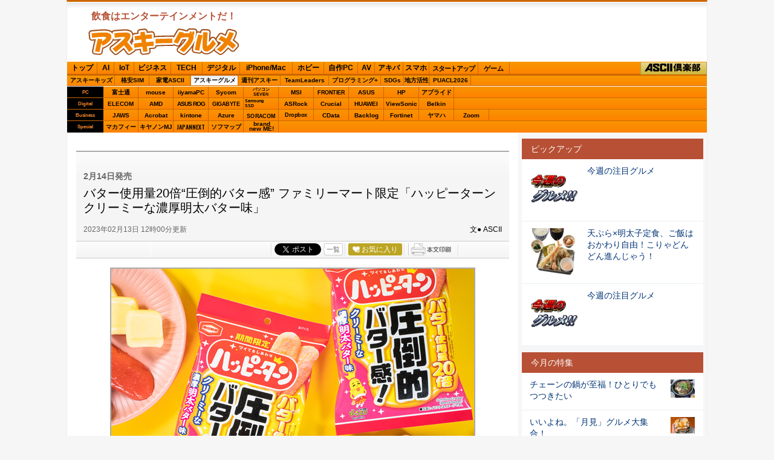

--- FILE ---
content_type: text/html; charset=UTF-8
request_url: https://ascii.jp/elem/000/004/124/4124511/
body_size: 14879
content:
<!DOCTYPE html PUBLIC "-//W3C//DTD XHTML 1.0 Transitional//EN" "http://www.w3.org/TR/xhtml1/DTD/xhtml1-transitional.dtd">
<html xml:lang="ja" lang="ja" xmlns="http://www.w3.org/1999/xhtml">
<head>
<meta http-equiv="Content-Type" content="text/html; charset=UTF-8" />
<meta http-equiv="Content-Script-Type" content="text/javascript" />
<meta http-equiv="Content-Style-Type" content="text/css" />
<script type="text/javascript" src="/js/YougoSearch.js"><!--  No CDATA  --></script>
<script type="text/javascript" src="/js/jquery-1.11.0.min.js"><!--  No CDATA  --></script>
	<script type="text/javascript" src="/assets/js/ads.js?2026010701"></script>
<script type="text/javascript" src="/js/trunk8.js"></script>
<script type="text/javascript" src="/js/jquery.pjax.js"><!--  No CDATA  --></script>
<script type="text/javascript" src="/js/control_3552.js"><!--  No CDATA  --></script>
<link rel="stylesheet" href="/css/1504/jpGourmet.css?2025100801" type="text/css" media="screen,print" />
<link rel="shortcut icon" href="/img/favicon.ico" />
<link rel="apple-touch-icon-precomposed" href="/img/apple-touch-icon.png" />
<link rel="alternate" type="application/rss+xml" title="RSS 2.0" href="http://ascii.jp/cate/331/rss.xml" />
<link href="https://fonts.googleapis.com/css?family=Oswald:500,600&display=swap" rel="stylesheet">
<link rel="stylesheet" href="/assets/css/nav_4.css?1769044848" type="text/css" media="screen,print" />
<link rel="stylesheet" href="/assets/css/batch.css?2023083601" type="text/css" media="screen,print" />
<!-- META Tag -->
<link rel="shortcut icon" href="/img/favicon.ico" />
<link rel="apple-touch-icon-precomposed" href="/img/apple-touch-icon.png" />
<link rel="canonical" href="https://ascii.jp/elem/000/004/124/4124511/" />
<meta name="author" content="ASCII" />
<meta name="referrer" content="unsafe-url" />
<meta name="description" content="ファミリーマートは「ハッピーターン クリーミーな濃厚明太バター味」を2月14日に発売する。" />
<meta name="keywords" content="アスキー,ASCII,ASCII.jp,角川アスキー総合研究所" />
<meta name="robots" content="max-image-preview:large" />
<meta name="eid" content="4124511" />
<title>ASCII.jp：バター使用量20倍“圧倒的バター感” ファミリーマート限定「ハッピーターン クリーミーな濃厚明太バター味」</title>
<!-- META Tag -->
<meta name="twitter:card" content="summary_large_image">
<meta name="twitter:site" content="@asciijpeditors">
<meta name="twitter:image" content="https://ascii.jp/img/2023/02/13/3492153/xl/2fd9588d2b83bf1b.jpg?20200122" />
<meta name="twitter:title" content="バター使用量20倍“圧倒的バター感” ファミリーマート限定「ハッピーターン クリーミーな濃厚明太バター味」">
<meta name="twitter:description" content="ファミリーマートは「ハッピーターン クリーミーな濃厚明太バター味」を2月14日に発売する。">
<meta property="og:title" content="バター使用量20倍“圧倒的バター感” ファミリーマート限定「ハッピーターン クリーミーな濃厚明太バター味」">
<meta property="og:url" content="https://ascii.jp/elem/000/004/124/4124511/" />
<meta property="og:site_name" content="ASCII.jp" />
<meta property="og:description" content="ファミリーマートは「ハッピーターン クリーミーな濃厚明太バター味」を2月14日に発売する。" />
<meta property="og:image" content="https://ascii.jp/img/2023/02/13/3492153/xl/2fd9588d2b83bf1b.jpg?20200122" />
<meta property="fb:app_id" content="1367304336670906" />
<meta property="og:type" content="article" />

<script type="text/javascript" src="https://apis.google.com/js/plusone.js"> {lang: 'ja'} </script>
<script type="text/javascript" src="/js/ViewTypeCtrl.js"></script>
<link rel="stylesheet" href="/css/asclub/fixnav.css" type="text/css" media="screen,print" />

<script type="text/javascript">
function getCookieByKey(key) {
	if(!document.cookie) return null;
	var cookies = document.cookie.split(';');
	if(!cookies || cookies.length===0) return null;
	var uidCookieKey = key;
	var uidValue=null;
	for (var i=0,len=cookies.length;i<len;i++){
		if(cookies[i].indexOf('=')>=0
			&& cookies[i].split('=')[0].trim()===uidCookieKey) {
			uidValue = cookies[i].split('=')[1];
			break;
		}
	}
	return uidValue;
};
function getUserIdUA() {
	return getCookieByKey('_ida_cv_uid') || '(not set)';
};
function isLogin() {
	return getCookieByKey('_ida_uid')? '1':'0';
};
</script>

<!-- Google Tag Manager -->
<script>
var dataLayer = dataLayer || [];
dataLayer.push({
	'Category':'3552',
	'EID':'4124511',
	'Cat':'2023-02-13T12:00:00+09:00,C3552,S26,S34,S3001,P2,MaxPages1,ESI1200,M0,B3552,CatType1,',
	'OpnDate':'2023-02-13T12:00:00+09:00',
	'Image':'0',
	'ESI':'1200',
	'Mobile':'0',
	'Priority':'2',
	'MaxPages':'1',
	'SubCategory':'S26,S34,S3001,',
	'BodyStringCount':'0',
	'Image11':'',
	'Image12':'',
	'uid':getUserIdUA(),
	'MemberFlag':isLogin(),
	'Feature':'',
	'BigCategory':'3552',
	'CategoryType':'1',
	'ElapsedDate':'1074',
});

<!-- Google Tag Manager -->
(function(w,d,s,l,i){w[l]=w[l]||[];w[l].push({'gtm.start':
new Date().getTime(),event:'gtm.js'});var f=d.getElementsByTagName(s)[0],
j=d.createElement(s),dl=l!='dataLayer'?'&l='+l:'';j.async=true;j.src=
'https://www.googletagmanager.com/gtm.js?id='+i+dl;f.parentNode.insertBefore(j,f);
})(window,document,'script','dataLayer','GTM-MQXGJH2');
<!-- End Google Tag Manager -->
</script>

<!-- Google tag (gtag.js) -->
<script async src="https://www.googletagmanager.com/gtag/js?id=G-1GX3PGVZQ5"></script>
<script>
  window.dataLayer = window.dataLayer || [];
  function gtag(){dataLayer.push(arguments);}
  gtag('js', new Date());

  gtag('config', 'G-1GX3PGVZQ5');
</script>
<!-- End Google Tag Manager -->

<!-- Facebook Pixel Code -->
<script>
!function(f,b,e,v,n,t,s){if(f.fbq)return;n=f.fbq=function(){n.callMethod?
n.callMethod.apply(n,arguments):n.queue.push(arguments)};if(!f._fbq)f._fbq=n;
n.push=n;n.loaded=!0;n.version='2.0';n.queue=[];t=b.createElement(e);t.async=!0;
t.src=v;s=b.getElementsByTagName(e)[0];s.parentNode.insertBefore(t,s)}(window,
document,'script','https://connect.facebook.net/en_US/fbevents.js');
fbq('init', '158458894734194');
fbq('track', 'PageView');
var subcatstr = "(none)";
subcatstr = subcatstr.replace(/S/g, '');
subcatstr = subcatstr.replace(/,$/, '');
var subcat = subcatstr.split(',');
fbq('track', 'ViewContent', {
    content_ids: ["4124511"],
    content_type: "article",
    content_category: "3552",
    subcategories: subcat
});
</script>
<noscript><img height="1" width="1" style="display:none"
src="https://www.facebook.com/tr?id=158458894734194&ev=PageView&noscript=1"
/></noscript>
<!-- DO NOT MODIFY -->
<!-- End Facebook Pixel Code -->

<!-- ad_gam -->
<!-- Ad - ASJ Detail -->
<script async="async" src="https://securepubads.g.doubleclick.net/tag/js/gpt.js"></script>
<script async="async" src="https://micro.rubiconproject.com/prebid/dynamic/16326.js"></script>
<script>
  !function(a9,a,p,s,t,A,g){if(a[a9])return;function q(c,r){a[a9]._Q.push([c,r])}a[a9]={init:function(){q("i",arguments)},fetchBids:function(){q("f",arguments)},setDisplayBids:function(){},targetingKeys:function(){return[]},_Q:[]};A=p.createElement(s);A.async=!0;A.src=t;g=p.getElementsByTagName(s)[0];g.parentNode.insertBefore(A,g)}("apstag",window,document,"script","//c.amazon-adsystem.com/aax2/apstag.js");

  window.googletag = window.googletag || {cmd: []};

  var gptAdSlots = [];
  var headerBiddingSlots = [];
  var nonHeaderBiddingSlots = [];
  //リフレッシュ枠用の定義
  var autoRefreshBiddingSlots = [];
  var autoRefreshApstagSlots = [];

  var pbjs = pbjs || {};
  pbjs.que = pbjs.que || [];

  var failSafeTimeout = 2500;
  var apstag_pubID = '3556';
  var apstag_bidTimeout = 1000;

  googletag.cmd.push(function() {
        gptAdSlots[0] = googletag.defineSlot('/21852659302/asj_all_bb_gam', [[728, 90], [728, 180]], 'asj_all_bb_gam').setCollapseEmptyDiv(true).addService(googletag.pubads());
        gptAdSlots[1] = googletag.defineSlot('/21852659302/asj_all_1r_gam', [[300, 250], [300, 600]], 'asj_all_1r_gam').setCollapseEmptyDiv(true).addService(googletag.pubads());
    gptAdSlots[2] = googletag.defineSlot('/21852659302/asj_all_2r_gam', [[300, 250], [300, 600]], 'asj_all_2r_gam').addService(googletag.pubads());
    gptAdSlots[3] = googletag.defineSlot('/21852659302/asj_all_3r_gam', [[300, 250], [336, 280]], 'asj_all_3r_gam').addService(googletag.pubads());
    gptAdSlots[4] = googletag.defineSlot('/21852659302/asj_all_ol_gam', [728, 90], 'asj_all_ol_gam').addService(googletag.pubads());
    gptAdSlots[5] = googletag.defineSlot('/21852659302/asj_all_text_gam', [[1, 1], 'fluid'], 'asj_all_text_gam').addService(googletag.pubads());

    	headerBiddingSlots.push(gptAdSlots[0]);
        	headerBiddingSlots.push(gptAdSlots[1]);
        	headerBiddingSlots.push(gptAdSlots[2]);
        	headerBiddingSlots.push(gptAdSlots[3]);
        	headerBiddingSlots.push(gptAdSlots[4]);
        
                    nonHeaderBiddingSlots.push(gptAdSlots[5]);
        
    
    autoRefreshBiddingSlots.push(gptAdSlots[4]);

    googletag.pubads().setTargeting('page-template', ['detail']);
    googletag.pubads().setTargeting('page-genre', ['gourmet']);
    googletag.pubads().setTargeting('page-eid', ['4124511']);
    googletag.pubads().enableSingleRequest();
    googletag.pubads().disableInitialLoad();
    googletag.pubads().collapseEmptyDivs();
    googletag.enableServices();

    if (nonHeaderBiddingSlots.length > 0) {
      googletag.pubads().refresh(nonHeaderBiddingSlots);
    }
  });

  apstag.init({
    pubID: apstag_pubID,
    adServer: 'googletag',
    bidTimeout: apstag_bidTimeout
  });

  var apstagSlots = [
	{
		slotID: 'asj_all_bb_gam',
	    sizes: [[728, 90]],
	    slotName: 'asj_all_bb_aps'
	},
    {
	    slotID: 'asj_all_1r_gam',
	    sizes: [[300, 250],[300, 600]],
	    slotName: 'asj_all_1r_aps'
  	},
    {
	    slotID: 'asj_all_2r_gam',
	    sizes: [[300, 250],[300, 600]],
	    slotName: 'asj_all_2r_aps'
  	},
    {
	    slotID: 'asj_all_3r_gam',
	    sizes: [[300, 250],[336, 280]],
	    slotName: 'asj_all_3r_aps'
  	},
    {
	    slotID: 'asj_all_ol_gam',
	    sizes: [[728, 90]],
	    slotName: 'asj_all_ol_aps'
  	},
   ];

  autoRefreshApstagSlots.push({
    slotID: 'asj_all_ol_gam',
    sizes: [[728, 90]],
    slotName: 'asj_all_ol_aps'
  });

    //headerBiddingSlots, apstagSlotsの引数を追加
    function fetchHeaderBids(headerBiddingSlots, apstagSlots) {
      var bidders = ['a9', 'prebid'];
      var requestManager = {
        adserverRequestSent: false
    };

    bidders.forEach(function(bidder) {
      requestManager[bidder] = false;
    })

    function allBiddersBack() {
      var allBiddersBack = bidders
        .map(function(bidder) {return requestManager[bidder]; })
        .filter(function(bool) {return bool;})
        .length === bidders.length;
      return allBiddersBack;
    }

    function headerBidderBack(bidder) {
      if (requestManager.adserverRequestSent === true) {
        return;
      }
      if (bidder === 'a9') {
        googletag.cmd.push(function() {
          apstag.setDisplayBids();
        });
      } else if (bidder === 'prebid') {
      }

      requestManager[bidder] = true;

      if (allBiddersBack()) {
        sendAdserverRequest();
      }
    }

    function sendAdserverRequest() {
      if (requestManager.adserverRequestSent === true) {
        return;
      }
      requestManager.adserverRequestSent = true;
      googletag.cmd.push(function() {
        googletag.pubads().refresh(headerBiddingSlots);
      });
    }

    function requestBids() {
      apstag.fetchBids({
        slots: apstagSlots
      }, function(bids) {
        headerBidderBack('a9');
      });

      googletag.cmd.push(function() {
        pbjs.que.push(function() {
          pbjs.rp.requestBids({
            callback: function (bidResponses) {
              headerBidderBack('prebid');
            },
            gptSlotObjects: headerBiddingSlots
          });
        });
      });
    }

    requestBids();

    window.setTimeout(function() {
        sendAdserverRequest();
    }, failSafeTimeout);
  }
  //headerBiddingSlots, apstagSlotsの引数を追加
  fetchHeaderBids(headerBiddingSlots, apstagSlots);

  //30秒に1回リフレッシュし、最大5回までリフレッシュ可能。
  let adsCounter = 0;
       const adsloop = setInterval(function() {
           adsCounter++;
           fetchHeaderBids(autoRefreshBiddingSlots, autoRefreshApstagSlots);
           if ( adsCounter >= 5 )
               clearInterval(adsloop);
       }, 30000)
</script><!-- /ad_gam -->
<script>
AS_manual_load = true;
</script>

<meta property="fb:app_id" content="1367304336670906" />
</head>
<!--  カテゴリカラー  -->
<body id="gourmet">
<script>
    (function(w,d,j){var t='microAdUniverseTracker';w[t]=w[t]||{};w[t].track=w[t].track||function(){
    (w[t].queue=w[t].queue||[]).push(arguments)};var s=d.createElement('script');s.async=true;s.src=j;
    var fs=d.getElementsByTagName('script')[0];fs.parentNode.insertBefore(s,fs)})
    (window,document,'https://cdn.microad.jp/js/track.js');
    microAdUniverseTracker.track({
    "service_id": 12165
});
</script>
<!-- Google Tag Manager (noscript) -->
<noscript><iframe src="https://www.googletagmanager.com/ns.html?id=GTM-MQXGJH2"
height="0" width="0" style="display:none;visibility:hidden"></iframe></noscript>
<!-- End Google Tag Manager (noscript) -->

<div id="jpWrap">
<p id="forreader"><a href="#mainC">このページの本文へ</a></p>
<!-- ヘッダー -->

<!-- Header -->
<div id="header">
	<div id="logoArea" class="cfx">
		<!-- logo -->
		<div id="jplogo">
			<p>飲食はエンターテインメントだ！</p>
			<div id="logo_gourmet"><a href="https://ascii.jp/gourmet/" title="アスキーグルメ">ASCIIグルメ</a></div>
			<!-- print --><div id="prLogo"><img src="/img/0910/logo_asciijp_print.gif" /></div>
		</div><!-- /jplogo -->

		<!--  728x90バナー  -->
		<div class="adsize728">
<!-- ad_gam -->
<!-- /21852659302/asj_all_bb_gam -->
<div id='asj_all_bb_gam' class='ad_gam' style='min-width: 728px;min-height: 90px'>
  <script>
    googletag.cmd.push(function() { googletag.display('asj_all_bb_gam'); });
  </script>
</div>
<!-- /ad_gam -->

		</div><!-- /adsize728 -->

	</div><!-- /logoArea -->
<!-- メニュー本体 -->
<ul id="main_menu">
    <li id="mm_top" ><a href="/" onclick="javascript:_gaq.push(['_trackEvent', 'jpTopCat', 'click', 'jpTopTab']);">トップ</a></li>
    <li id="mm_ai" ><a href="/ai/" onclick="javascript:_gaq.push(['_trackEvent', 'jpTopCat', 'click', 'jpAITab']);">AI</a></li>
    <li id="mm_iot" ><a href="/iot/" onclick="javascript:_gaq.push(['_trackEvent', 'jpTopCat', 'click', 'jpIotTab']);">IoT</a></li>
    <li id="mm_biz" ><a href="/biz/" onclick="javascript:_gaq.push(['_trackEvent', 'jpTopCat', 'click', 'jpBizTab']);">ビジネス</a></li>
    <li id="mm_tech" ><a href="/tech/" onclick="javascript:_gaq.push(['_trackEvent', 'jpTopCat', 'click', 'jpTechTab']);">TECH</a></li>
    <li id="mm_digital" ><a href="/digital/" onclick="javascript:_gaq.push(['_trackEvent', 'jpTopCat', 'click', 'jpDigitalTab']);">デジタル</a></li>
    <li id="mm_mac" ><a href="/mac/" onclick="javascript:_gaq.push(['_trackEvent', 'jpTopCat', 'click', 'jpMacTab']);">iPhone/Mac</a></li>
    <li id="mm_hobby" ><a href="/hobby/" onclick="javascript:_gaq.push(['_trackEvent', 'jpTopCat', 'click', 'jpHobbyTab']);">ホビー</a></li>
    <li id="mm_pc" ><a href="/pc/" onclick="javascript:_gaq.push(['_trackEvent', 'jpTopCat', 'click', 'jpPcTab']);">自作PC</a></li>
    <li id="mm_av" ><a href="/audiovisual/" onclick="javascript:_gaq.push(['_trackEvent', 'jpTopCat', 'click', 'jpAVTab']);">AV</a></li>
    <li id="mm_akiba" ><a href="/akiba/" onclick="javascript:_gaq.push(['_trackEvent', 'jpTopCat', 'click', 'jpAkibaTab']);">アキバ</a></li>
    <li id="mm_sphone" ><a href="/smartphone/" onclick="javascript:_gaq.push(['_trackEvent', 'jpTopCat', 'click', 'jpSphoneTab']);">スマホ</a></li>
    <li id="mm_startup" ><a href="/startup/" onclick="javascript:_gaq.push(['_trackEvent', 'jpTopCat', 'click', 'jpStartupTab']);">スタートアップ</a></li>
    <li id="mm_games" ><a href="/games/" onclick="javascript:_gaq.push(['_trackEvent', 'jpTopCat', 'click', 'jpGameTab']);">ゲーム</a></li>
    <li id="mm_asciiclub" ><a href="/asciiclub/" onclick="javascript:_gaq.push(['_trackEvent', 'jpTopCat', 'click', 'jpClubTab']);">ASCII倶楽部</a></li>
</ul>

<ul id="sub_menu">
    <li id="sm_kids" ><a href="/kids/" onclick="javascript:_gaq.push(['_trackEvent', 'jpTopCat', 'click', 'jpKidsTab']);">アスキーキッズ</a></li>
    <li id="sm_sim" ><a href="/sim/" onclick="javascript:_gaq.push(['_trackEvent', 'jpTopCat', 'click', 'jpSimTab']);">格安SIM</a></li>
    <li id="sm_kaden" ><a href="/kaden/" onclick="javascript:_gaq.push(['_trackEvent', 'jpTopCat', 'click', 'jpKadenTab']);">家電ASCII</a></li>
    <li id="sm_gourmet"  class="current"><a href="/gourmet/" onclick="javascript:_gaq.push(['_trackEvent', 'jpTopCat', 'click', 'jpGourmetTab']);">アスキーグルメ</a></li>
    <li id="sm_weekly" ><a href="https://weekly.ascii.jp/" onclick="javascript:_gaq.push(['_trackEvent', 'jpTopCat', 'click', 'jpWamTab']);">週刊アスキー</a></li>
    <li id="sm_leaders" ><a href="/teamleaders/" onclick="javascript:_gaq.push(['_trackEvent', 'jpTopCat', 'click', 'jpTeamLeadersTab']);">TeamLeaders</a></li>
    <li id="sm_pg" ><a href="/programming/" onclick="javascript:_gaq.push(['_trackEvent', 'jpTopCat', 'click', 'jpPgplusTab']);">プログラミング+</a></li>
    <li id="sm_sdgs" ><a href="/sdgs/" onclick="javascript:_gaq.push(['_trackEvent', 'jpTopCat', 'click', 'jpsdgsTab']);">SDGs</a></li>
    <li id="sm_area" ><a href="/area/" onclick="javascript:_gaq.push(['_trackEvent', 'jpTopCat', 'click', 'jpareaTab']);">地方活性</a></li>
    <li id="sm_puacl2026" ><a href="/puacl2026/" onclick="javascript:_gaq.push(['_trackEvent', 'jpTopCat', 'click', 'jppuacl2026Tab']);">PUACL2026</a></li>
</ul>

<div id="micro_menu">
    <div class="cateory__container micro-pc">
        <div class="categoryName">PC</div>
        <ul class="micromenu__list">
            <li id="ms_fujitsu" ><a href="/fujitsu/" onclick="javascript:_gaq.push(['_trackEvent', 'jpTopCat', 'click', 'jpFujitsuTab']);">富士通</a></li>
            <li id="ms_mousecomputer" ><a href="/mousecomputer/" onclick="javascript:_gaq.push(['_trackEvent', 'jpTopCat', 'click', 'jpMcjTab']);">mouse</a></li>
            <li id="ms_iiyama_pc" ><a href="/iiyama_pc/" onclick="javascript:_gaq.push(['_trackEvent', 'jpTopCat', 'click', 'jpIiyamaTab']);">iiyamaPC</a></li>
            <li id="ms_sycom" ><a href="/sycom/" onclick="javascript:_gaq.push(['_trackEvent', 'jpTopCat', 'click', 'jpSycomTab']);">Sycom</a></li>
            <li id="ms_pc-seven" ><a href="/pc-seven/" onclick="javascript:_gaq.push(['_trackEvent', 'jpTopCat', 'click', 'jpSevenTab']);">パソコン<br>SEVEN</a></li>
            <li id="ms_msi" ><a href="/msi/" onclick="javascript:_gaq.push(['_trackEvent', 'jpTopCat', 'click', 'jpmsiTab']);">MSI</a></li>
            <li id="ms_frontier" ><a href="/frontier/" onclick="javascript:_gaq.push(['_trackEvent', 'jpTopCat', 'click', 'jpFrontierTab']);">FRONTIER</a></li>
            <li id="ms_asus" ><a href="/asus/" onclick="javascript:_gaq.push(['_trackEvent', 'jpTopCat', 'click', 'jpASUSTab']);">ASUS</a></li>
            <li id="ms_hp" ><a href="/hp/" onclick="javascript:_gaq.push(['_trackEvent', 'jpTopCat', 'click', 'jpHPTab']);">HP</a></li>
            <li id="ms_applied" ><a href="/applied/" onclick="javascript:_gaq.push(['_trackEvent', 'jpTopCat', 'click', 'jpAppliedTab']);">アプライド</a></li>
        </ul>
    </div>

    <div class="cateory__container micro-digital">
        <div class="categoryName">Digital</div>
        <ul class="micromenu__list">
            <li id="ms_elecom" ><a href="/elecom/" onclick="javascript:_gaq.push(['_trackEvent', 'jpTopCat', 'click', 'jpElecomTab']);">ELECOM</a></li>
            <li id="ms_amd" ><a href="/amd/" onclick="javascript:_gaq.push(['_trackEvent', 'jpTopCat', 'click', 'jpAmdTab']);">AMD</a></li>
            <li id="ms_asusrog" ><a href="/asusrog/" onclick="javascript:_gaq.push(['_trackEvent', 'jpTopCat', 'click', 'jpAsusRogTab']);">ASUS ROG</a></li>
            <li id="ms_gigabyte" ><a href="/gigabyte/" onclick="javascript:_gaq.push(['_trackEvent', 'jpTopCat', 'click', 'jpgigabyteTab']);">GIGABYTE</a></li>
            <li id="ms_samsungssd" ><a href="/samsungssd/" onclick="javascript:_gaq.push(['_trackEvent', 'jpTopCat', 'click', 'jpSamsung SSDTab']);">Samsung<br>SSD</a></li>
            <li id="ms_asrock" ><a href="/asrock/" onclick="javascript:_gaq.push(['_trackEvent', 'jpTopCat', 'click', 'jpASRockTab']);">ASRock</a></li>
            <li id="ms_crucial" ><a href="/crucial/" onclick="javascript:_gaq.push(['_trackEvent', 'jpTopCat', 'click', 'jpCrucialTab']);">Crucial</a></li>
            <li id="ms_huawei" ><a href="/huawei/" onclick="javascript:_gaq.push(['_trackEvent', 'jpTopCat', 'click', 'jpHuaweiTab']);">HUAWEI</a></li>
            <li id="ms_viewsonic" ><a href="/viewsonic/" onclick="javascript:_gaq.push(['_trackEvent', 'jpTopCat', 'click', 'jpViewSonicTab']);">ViewSonic</a></li>
            <li id="ms_belkin" ><a href="/belkin/" onclick="javascript:_gaq.push(['_trackEvent', 'jpTopCat', 'click', 'jpBelkinTab']);">Belkin</a></li>
        </ul>
    </div>

    <div class="cateory__container micro-business">
        <div class="categoryName">Business</div>
        <ul class="micromenu__list">
            <li id="ms_jaws" ><a href="/jaws-ug/" onclick="javascript:_gaq.push(['_trackEvent', 'jpTopCat', 'click', 'jpJawsTab']);">JAWS</a></li>
            <li id="ms_acrobat" ><a href="/acrobat/" onclick="javascript:_gaq.push(['_trackEvent', 'jpTopCat', 'click', 'jpAcrobatTab']);">Acrobat</a></li>
            <li id="ms_kintone" ><a href="/kintone/" onclick="javascript:_gaq.push(['_trackEvent', 'jpTopCat', 'click', 'jpKintoneTab']);">kintone</a></li>
            <li id="ms_azure-fixer" ><a href="/azure-fixer/" onclick="javascript:_gaq.push(['_trackEvent', 'jpTopCat', 'click', 'jpFixerTab']);">Azure</a></li>
            <li id="ms_soracom" ><a href="/soracom/" onclick="javascript:_gaq.push(['_trackEvent', 'jpTopCat', 'click', 'jpSORACOMTab']);"><span>SORACOM</span></a></li>
            <li id="ms_dropbox" ><a href="/dropbox/" onclick="javascript:_gaq.push(['_trackEvent', 'jpTopCat', 'click', 'jpDropboxTab']);">Dropbox</a></li>
            <li id="ms_cdata" ><a href="/cdata/" onclick="javascript:_gaq.push(['_trackEvent', 'jpTopCat', 'click', 'jpCDataTab']);">CData</a></li>
            <li id="ms_backlog" ><a href="/backlog/" onclick="javascript:_gaq.push(['_trackEvent', 'jpTopCat', 'click', 'jpBacklogTab']);">Backlog</a></li>
            <li id="ms_fortinet" ><a href="/fortinet/" onclick="javascript:_gaq.push(['_trackEvent', 'jpTopCat', 'click', 'jpFortinetTab']);">Fortinet</a></li>
            <li id="ms_yamaha_network" ><a href="/yamaha_network/" onclick="javascript:_gaq.push(['_trackEvent', 'jpTopCat', 'click', 'jpヤマハTab']);">ヤマハ</a></li>
            <li id="ms_zoom" ><a href="/zoom/" onclick="javascript:_gaq.push(['_trackEvent', 'jpTopCat', 'click', 'jpZoomTab']);">Zoom</a></li>
        </ul>
    </div>

    <div class="cateory__container micro-special">
        <div class="categoryName">Special</div>
        <ul class="micromenu__list">
            <li id="ms_mcafee" ><a href="/mcafee/" onclick="javascript:_gaq.push(['_trackEvent', 'jpTopCat', 'click', 'jpMcafeeTab']);">マカフィー</a></li>
            <li id="ms_canon_its" ><a href="/canon-its/" onclick="javascript:_gaq.push(['_trackEvent', 'jpTopCat', 'click', 'jpキヤノンMJTab']);">キヤノンMJ</a></li>
            <li id="ms_japannext" ><a href="/japannext/" onclick="javascript:_gaq.push(['_trackEvent', 'jpTopCat', 'click', 'jpJAPANNEXTTab']);">JAPANNEXT</a></li>
            <li id="ms_sofmap" ><a href="/sofmap/" onclick="javascript:_gaq.push(['_trackEvent', 'jpTopCat', 'click', 'jpSofmapTab']);">ソフマップ</a></li>
            <li id="ms_brandnewme" ><a href="/brandnewme/" onclick="javascript:_gaq.push(['_trackEvent', 'jpTopCat', 'click', 'jpbrand new ME!Tab']);">brand<br>new ME!</a></li>
        </ul>
    </div>
</div>
<!-- /メニュー本体 -->
</div><!-- /Header -->

<!-- /ヘッダー -->
<!-- メインコンテナ -->
<div id="container">
<!-- メインコンテンツ -->
<div id="mainC">
  <!--  PRテキストメイン  -->
<div class="pickwrap">
	<div class="pickinner">
		<!-- /21852659302/asj_all_text_gam -->
<div id='asj_all_text_gam'>
	<script>
	  googletag.cmd.push(function() { googletag.display('asj_all_text_gam'); });
	</script>
</div>
	</div>
</div>	<link rel="stylesheet" href="/css/0910/jpGeneral.css?2025090401" type="text/css" />
	<link rel="stylesheet" href="/css/0910/jpArt.css?2021012901" type="text/css" />
<link rel="stylesheet" href="https://use.fontawesome.com/releases/v5.7.1/css/all.css" integrity="sha384-fnmOCqbTlWIlj8LyTjo7mOUStjsKC4pOpQbqyi7RrhN7udi9RwhKkMHpvLbHG9Sr" crossorigin="anonymous" />

<script type="text/javascript" src="/js/printArt.js?202011021043"></script>

<!--ページャー-->
<!--ページャー-->

<!--連載時のヘッダー-->
<div id="articleHead">

<!--詳細ページの特集連載タイトル-->

<!--詳細ページの特集連載タイトル-->

    <p class="subtitle">2月14日発売</p>
    <h1>バター使用量20倍“圧倒的バター感” ファミリーマート限定「ハッピーターン クリーミーな濃厚明太バター味」</h1>
    <div class="artdata">
      <p class="date">2023年02月13日 12時00分更新</p>
      <p class="author">文● ASCII</p>
 		     </div>
    				<div class="sbmV3">
					<ul>
						<li>
							<a href="http://b.hatena.ne.jp/entry/s/ascii.jp/elem/000/004/124/4124511/" class="hatena-bookmark-button" data-hatena-bookmark-layout="basic-counter" title="この記事をはてなブックマークに追加"><img src="https://b.st-hatena.com/images/entry-button/button-only@2x.png" alt="この記事をはてなブックマークに追加" width="20" height="20" style="border: none;" /></a>
							<script type="text/javascript" src="https://b.st-hatena.com/js/bookmark_button.js" charset="utf-8" async="async"></script>
						</li>

						<li class="fb">
							<div id="fb-root"></div>
							<script>(function(d, s, id) {var js, fjs = d.getElementsByTagName(s)[0];if (d.getElementById(id)) return;js = d.createElement(s); js.id = id;js.src = "//connect.facebook.net/ja_JP/sdk.js#xfbml=1&version=v2.8";fjs.parentNode.insertBefore(js, fjs);}(document, 'script', 'facebook-jssdk'));</script>
							<div class="fb-share-button" data-href="https://ascii.jp/elem/000/004/124/4124511/" data-layout="button_count" data-size="small" data-mobile-iframe="true">
								<a class="fb-xfbml-parse-ignore" target="_blank" href="https://www.facebook.com/sharer/sharer.php?u=https://ascii.jp/elem/000/004/124/4124511//&amp;src=sdkpreparse">シェア</a>
							</div>
						</li>

						<li class="twi">
							<a href="https://twitter.com/share" class="twitter-share-button" data-url="https://ascii.jp/elem/000/004/124/4124511/" data-text="バター使用量20倍“圧倒的バター感” ファミリーマート限定「ハッピーターン クリーミーな濃厚明太バター味」" data-hashtags="" data-count="horizontal" data-lang="ja" data-via="">ツイートする</a><script>!function(d,s,id){var js,fjs=d.getElementsByTagName(s)[0],p=/^http:/.test(d.location)?'http':'https';if(!d.getElementById(id)){js=d.createElement(s);js.id=id;js.src=p+'://platform.twitter.com/widgets.js';fjs.parentNode.insertBefore(js,fjs);}}(document, 'script', 'twitter-wjs');</script>
							<div class="arrow_box"><a href="https://twitter.com/search?q=ascii.jp/elem/000/004/124/4124511/" target="_blank">一覧</a></div>
						</li>

						<li class="plus1"><div class="g-plusone" data-size="medium" data-count="true" href="https://ascii.jp/elem/000/004/124/4124511/"></div></li>

						<li>
							<div id="ascii-clipping"></div>
							<script>(function(o,t,l,u,s,p) {s=o.createElement(t);p=o.getElementsByTagName(t)[0];s.async=1;s.src=((/(?:^|;\s*)as_domain=([^;]*)/.exec(o.cookie)||[])[1]||(l.protocol+'//'+l.host))+u;p.parentNode.insertBefore(s,p)}(document,'script',location,'/asciiclub_files/clip/js/clipping.js'));</script>
						</li>

						<li><a href="javascript:void(0);" onclick="artPrint()" id="artPrint"><img src="/img/btn_printart.gif" title="本文印刷" alt="本文印刷" /></a></li>
					</ul>
				</div></div>
<!--ヘッダーここまで-->

<!--連載のリスト-->
<div id="contents_detail" class="">
<!--  画像が1つの場合  -->
<div class="photo single"><a href="/elem/000/003/492/3492152/img.html" id="eid3492152" name="eid3492152"><img alt="" src="https://ascii.jp/img/2023/02/13/3492152/l/5f3679ecd538f5ed.jpg" title="" width="596" /></a>
<p class="caption"></p>

<p class="copyright"></p>
</div>

<p>　ファミリーマートは2月14日、全国のファミリーマートにて「ハッピーターン クリーミーな濃厚明太バター味」を発売する。</p>

<p>　「ハッピーターン」は、独特の甘じょっぱい「ハッピーパウダー」をまぶした洋風せんべい。1976年（昭和51年）の販売開始以来、半世紀近くにわたり人気のロングセラー商品。<br />
<br />
　今回ファミリーマート限定で発売する「ハッピーターン クリーミーな濃厚明太バター味」は、バター使用量20倍の“圧倒的バター感”を楽しめる数量限定商品。バターの濃厚さと明太子特有の磯の香りがバランス良くマッチした、後引くまろやかな味わいが特長という。価格は129円。</p>
<!--  画像が1つの場合  -->

<div class="photo single"><a href="/elem/000/003/492/3492154/img.html" id="eid3492154" name="eid3492154"><img alt="" src="https://ascii.jp/img/2023/02/13/3492154/l/82c79c91dd65942e.jpg" title="" width="596" /></a>

<p class="caption"></p>

<p class="copyright"></p>
</div>

<p>※記事中の価格は“税込み”。</p>

<div class="relatedarticle">
<p class="headname">■関連サイト</p>

<ul>
	<li><a href="https://www.family.co.jp/">ファミリーマート</a></li>
</ul>
</div>

</div>
<a id="limitstart"><!-- No CDATA --></a>
<a id="limitend"><!-- No CDATA --></a>
<meta name="eid" content="4124511" />



			<!-- Tweet -->
		<p class="twitBtn"><a href="https://twitter.com/share" class="twitter-share-button" data-url="https://ascii.jp/elem/000/004/124/4124511/" data-text="バター使用量20倍“圧倒的バター感” ファミリーマート限定「ハッピーターン クリーミーな濃厚明太バター味」" data-hashtags="" data-count="none" data-lang="ja" data-via="" data-size="large">ツイートする</a><script>!function(d,s,id){var js,fjs=d.getElementsByTagName(s)[0],p=/^http:/.test(d.location)?'http':'https';if(!d.getElementById(id)){js=d.createElement(s);js.id=id;js.src=p+'://platform.twitter.com/widgets.js';fjs.parentNode.insertBefore(js,fjs);}}(document, 'script', 'twitter-wjs');</script></p>
<!-- / Tweet -->						<p class="returnCat"><a href="/gourmet/">カテゴリートップへ</a></p>
			
<!-- アフィリエイト対応ここから -->
<!-- アフィリエイト対応ここまで -->

			<div class="imgphoto"><img id="EndOfTxt2" src="/img/blank.gif" /></div><div id="ulCommentWidget" style="clear:both;"></div>
<div id="artAds">
		<!-- ad_gam -->
<!-- /21852659302/asj_all_3r_gam -->
<div id='asj_all_3r_gam' class='ad_gam'>
  <script>
    googletag.cmd.push(function() { googletag.display('asj_all_3r_gam'); });
  </script>
</div>
		<!-- /ad_gam -->
</div>


			<!--  連載記事一覧  -->

			<!--  関連記事  -->
			<h5 class="related">この記事の編集者は以下の記事をオススメしています</h5>
			<ul class="artsCont">
				<li class="cf">
					<div class="txtComp">
						<h4>
							<p class="batch_gourmet" >グルメ</p>							<a href="/elem/000/004/122/4122544/">ファミチキなどを挟んで食べる「ファミチキバンズ」新商品！  「ファミからパオズ（油淋鶏ソース）」</a></h4>
					</div>
				</li>
				<li class="cf">
					<div class="txtComp">
						<h4>
							<p class="batch_gourmet" >グルメ</p>							<a href="/elem/000/004/123/4123496/">食べて生産地を応援！生産量日本一の高知“ゆず”を使った「ゆず蜜レアチーズアイスバー」ファミマで発売中</a></h4>
					</div>
				</li>
				<li class="cf">
					<div class="txtComp">
						<h4>
							<p class="batch_gourmet" >グルメ</p>							<a href="/elem/000/004/123/4123738/">健康志向＋おいしさも追求 ファミリーマート「スーパー大麦 鮭わかめ」など4種類を発売</a></h4>
					</div>
				</li>
			</ul>
			
<div class="adrect">
	<!-- ad_gam -->
	<!-- /21852659302/asj_all_3r_gam -->
<div id='asj_all_3r_gam' class='ad_gam'>
  <script>
    googletag.cmd.push(function() { googletag.display('asj_all_3r_gam'); });
  </script>
</div>
	<!-- /ad_gam -->
</div>

			
  <link rel="stylesheet" href="/css/1504/jpGourmetArt.css?20250404" type="text/css" />
</div>
</div>
<!--  /container  -->
<!-- サイドメニュー -->
<div id="sideR">
		<!-- ad_gam -->
<!-- /21852659302/asj_all_1r_gam -->
<div id='asj_all_1r_gam' class='ad_gam' style='min-width: 300px;min-height: 250px'>
  <script>
    googletag.cmd.push(function() { googletag.display('asj_all_1r_gam'); });
  </script>
</div>
<!-- /ad_gam -->

<div id="pickupAD" class="containerR" onclick="_gaq.push(['_trackEvent', 'asciijptop', 'click', 'TopRightPickup', 1, true]);">
	<div class="elemHead"><h5>ピックアップ</h5></div>
	<ul>
		<li onclick="_gaq.push(['_trackEvent', 'asciijptop', 'click','TopRightPickup1', 1, true]);">
			<p class="fl">
				<a href="/serialarticles/1622738/?pickup=1">
					<img src="https://ascii.jp/img/2018/01/26/1518233/s/635f4b6af7acdaee.jpg" alt="今週の注目グルメ" title="今週の注目グルメ" width="80" height="80" />
				</a>
			</p>
			<h4><a href="/serialarticles/1622738/?pickup=1">今週の注目グルメ</a></h4>
		</li>
		<li onclick="_gaq.push(['_trackEvent', 'asciijptop', 'click','TopRightPickup1', 2, true]);">
			<p class="fl">
				<a href="/elem/000/004/365/4365772/?pickup=2">
					<img src="https://ascii.jp/img/2026/01/14/4401430/s/cb930fdaceb440fd.jpg" alt="天ぷら×明太子定食、ご飯はおかわり自由！こりゃどんどん進んじゃう！" title="天ぷら×明太子定食、ご飯はおかわり自由！こりゃどんどん進んじゃう！" width="80" height="80" />
				</a>
			</p>
			<h4><a href="/elem/000/004/365/4365772/?pickup=2">天ぷら×明太子定食、ご飯はおかわり自由！こりゃどんどん進んじゃう！</a></h4>
		</li>
		<li onclick="_gaq.push(['_trackEvent', 'asciijptop', 'click','TopRightPickup1', 3, true]);">
			<p class="fl">
				<a href="/serialarticles/1622738/?pickup=3">
					<img src="https://ascii.jp/img/2018/01/26/1518233/s/635f4b6af7acdaee.jpg" alt="今週の注目グルメ" title="今週の注目グルメ" width="80" height="80" />
				</a>
			</p>
			<h4><a href="/serialarticles/1622738/?pickup=3">今週の注目グルメ</a></h4>
		</li>
	</ul>
</div>

<!--  今月の特集  -->
<div id="serialLst" class="containerR frm">
	<div class="elemHead">
		<h5>
			今月の特集
		</h5>
	</div>
	<ul>
		<li>
			<p class="fr"><a href="/featuredarticles/3001259/"><img src="https://ascii.jp/img/2025/11/06/4368509/s/f9d156aa7a3d15b6.jpg" alt="チェーンの鍋が至福！ひとりでもつつきたい" title="チェーンの鍋が至福！ひとりでもつつきたい" width="40" /></a></p>
			<p></p>
			<h6><a href="/featuredarticles/3001259/" title="チェーンの鍋が至福！ひとりでもつつきたい">チェーンの鍋が至福！ひとりでもつつきたい</a></h6>
		</li>
		<li>
			<p class="fr"><a href="/featuredarticles/3001236/"><img src="https://ascii.jp/img/2025/08/21/4310279/s/798bf886b4682f72.jpg" alt="いいよね。「月見」グルメ大集合！" title="いいよね。「月見」グルメ大集合！" width="40" /></a></p>
			<p></p>
			<h6><a href="/featuredarticles/3001236/" title="いいよね。「月見」グルメ大集合！">いいよね。「月見」グルメ大集合！</a></h6>
		</li>
	</ul>
</div>

<div class="contR_list"><div class="elemHead">
<h5>もぐもぐ動画配信中！</h5>
</div></div>
<div style="margin:0 auto 10px;width:300px;">
<!--  ↓プレイヤー↓  -->
<iframe width="300" height="169" src="https://www.youtube.com/embed/videoseries?list=PLZRpVgG187CtJXDJYzyBl-GhS25OfZE1_" frameborder="0" allow="autoplay; encrypted-media" allowfullscreen=""><!-- No CDATA --></iframe>
</div>
<div class="sBox search">
<!--  Google CSE Search Box Begins   -->
<form action="https://ascii.jp/search/" id="searchbox_000153901679569912450:ohmbwc6twoq">
<input type="hidden" name="cx" value="000153901679569912450:ohmbwc6twoq" />
<input type="hidden" name="cof" value="FORID:11" />
<span>記事を探す</span>
<input class="txtBoxSize" type="text" name="q" size="20" />
<input class="btnBoxSize" type="submit" name="sa" value="検索" />
</form>
<script type="text/javascript" src="https://www.google.com/coop/cse/brand?form=searchbox_000153901679569912450%3Aohmbwc6twoq&#38;lang=ja"><!-- No CDATA --></script>
<!--  Google CSE Search Box Ends  -->
</div>
<div class="contR_list">
<div class="elemHead">
<h5>アスキーグルメ　キャンペーン情報</h5>
</div>
<ul>
<li>
<a href="/elem/000/004/367/4367862/">
<span class="sumb_img fl">
<img src="https://ascii.jp/img/2026/01/21/4405251/s/d8741b1aa4a1ca55.jpg" alt="「デカ盛り」がきた！ローソンストア、100円台から増量商品続々！4週連続で開催" title="「デカ盛り」がきた！ローソンストア、100円台から増量商品続々！4週連続で開催" width="40" height="40" />
</span>
<div class="sumb_txt">
<p class="batch_gourmet" >グルメ</p><h6>「デカ盛り」がきた！ローソンストア、100円台から増量商品続々！4週連続で開催</h6></div>
</a>
</li>
<li>
<a href="/elem/000/004/367/4367642/">
<span class="sumb_img fl">
<img src="https://ascii.jp/img/2026/01/21/4405045/s/821460170e905634.jpg" alt="大切り寿司が110円！まぐろ・サーモン・うなぎを5日間限定、お値打ち放出！" title="大切り寿司が110円！まぐろ・サーモン・うなぎを5日間限定、お値打ち放出！" width="40" height="40" />
</span>
<div class="sumb_txt">
<p class="batch_gourmet" >グルメ</p><h6>大切り寿司が110円！まぐろ・サーモン・うなぎを5日間限定、お値打ち放出！</h6></div>
</a>
</li>
<li>
<a href="/elem/000/004/366/4366761/">
<span class="sumb_img fl">
<img src="https://ascii.jp/img/2026/01/20/4404293/s/8614d081ace08ec1.jpg" alt="コロッケが50％増！お値段そのまま「増量」商品がズラリ！ニューデイズで本日スタート" title="コロッケが50％増！お値段そのまま「増量」商品がズラリ！ニューデイズで本日スタート" width="40" height="40" />
</span>
<div class="sumb_txt">
<p class="batch_gourmet" >グルメ</p><h6>コロッケが50％増！お値段そのまま「増量」商品がズラリ！ニューデイズで本日スタート</h6></div>
</a>
</li>
</ul>
</div>

<!-- ad_gam -->
<!-- /21852659302/asj_all_2r_gam -->
<div id='asj_all_2r_gam' class='ad_gam'>
  <script>
    googletag.cmd.push(function() { googletag.display('asj_all_2r_gam'); });
  </script>
</div>
<!-- /ad_gam -->

<!--  Twitter  -->
<div class="contR_list">
	<a class="twitter-timeline" data-lang="ja" data-width="300" data-height="500" data-theme="light" data-link-color="#751224" href="https://twitter.com/ascii_gourmet?ref_src=twsrc%5Etfw">Tweets by ascii_gourmet</a> <script async src="https://platform.twitter.com/widgets.js" charset="utf-8"></script>
</div>

<div class="sBox">
<div class="link"><a href="https://twitter.com/ascii_gourmet/" target="_blank">グルメ情報お寄せください</a></div>
</div>

<!--  アスキーグルメ 最新連載・特集一覧  -->
<div id="serialLst" class="containerR frm">
<div class="elemHead"><h5>
アスキーグルメ 最新連載・特集一覧
</h5></div>
<ul>
<li>
<p class="fr"><a href="/serialarticles/3001266/"><img src="https://ascii.jp/img/2026/01/20/4404581/s/2d4011df60edd4a6.jpg" alt="糖質ゼロと飲みごたえを両立！ パーフェクトサントリービールがAmazonタイムセールに登場" title="糖質ゼロと飲みごたえを両立！ パーフェクトサントリービールがAmazonタイムセールに登場" width="40" /></a></p>
<p>アスキーグルメ ナベコ厳選 Amazonお勧めお酒情報</p>
<h6><a href="/serialarticles/3001266/" title="糖質ゼロと飲みごたえを両立！ パーフェクトサントリービールがAmazonタイムセールに登場">糖質ゼロと飲みごたえを両立！ パーフェクトサントリービールがAmazonタイムセールに登場</a></h6>
</li>
<li>
<p class="fr"><a href="/serialarticles/1622738/"><img src="https://ascii.jp/img/2026/01/19/4404112/s/51342a9edd547680.jpg" alt="【今週】マクドナルド史上初「きのこの山・たけのこの里」コラボ！ 贅沢「牡蠣とじ丼」発売など" title="【今週】マクドナルド史上初「きのこの山・たけのこの里」コラボ！ 贅沢「牡蠣とじ丼」発売など" width="40" /></a></p>
<p>今週の注目グルメ</p>
<h6><a href="/serialarticles/1622738/" title="【今週】マクドナルド史上初「きのこの山・たけのこの里」コラボ！ 贅沢「牡蠣とじ丼」発売など">【今週】マクドナルド史上初「きのこの山・たけのこの里」コラボ！ 贅沢「牡蠣とじ丼」発売など</a></h6>
</li>
<li>
<p class="fr"><a href="/serialarticles/1055006/"><img src="https://ascii.jp/img/2026/01/16/4402846/s/5d9b816db5fec08f.jpg" alt="セブンにチーズまみれな「焼きカルボナーラ」！トロトロ～リ、伸びてびっくり！" title="セブンにチーズまみれな「焼きカルボナーラ」！トロトロ～リ、伸びてびっくり！" width="40" /></a></p>
<p>肉食ナベコの「なんでも食べてみる」</p>
<h6><a href="/serialarticles/1055006/" title="セブンにチーズまみれな「焼きカルボナーラ」！トロトロ～リ、伸びてびっくり！">セブンにチーズまみれな「焼きカルボナーラ」！トロトロ～リ、伸びてびっくり！</a></h6>
</li>
<li>
<p class="fr"><a href="/featuredarticles/3001259/"><img src="https://ascii.jp/img/2025/12/19/4390439/s/b43fee1a29cc33f5.jpg" alt="バーミヤンのガチ旨「麻辣湯」がひとり鍋に！アツアツでいいね！" title="バーミヤンのガチ旨「麻辣湯」がひとり鍋に！アツアツでいいね！" width="40" /></a></p>
<p>チェーンの鍋が至福！ひとりでもつつきたい</p>
<h6><a href="/featuredarticles/3001259/" title="バーミヤンのガチ旨「麻辣湯」がひとり鍋に！アツアツでいいね！">バーミヤンのガチ旨「麻辣湯」がひとり鍋に！アツアツでいいね！</a></h6>
</li>
<li>
<p class="fr"><a href="/serialarticles/3001052/"><img src="https://ascii.jp/img/2025/12/05/4383064/s/0b3fbee303634594.png" alt="日清食品さん、ごめんなさい。自分は「完全メシ 謎肉丼」を“完全メシじゃありませんでした〜！”というドッキリだと思っています" title="日清食品さん、ごめんなさい。自分は「完全メシ 謎肉丼」を“完全メシじゃありませんでした〜！”というドッキリだと思っています" width="40" /></a></p>
<p>モーダル小嶋の「これを食べたくなったので」</p>
<h6><a href="/serialarticles/3001052/" title="日清食品さん、ごめんなさい。自分は「完全メシ 謎肉丼」を“完全メシじゃありませんでした〜！”というドッキリだと思っています">日清食品さん、ごめんなさい。自分は「完全メシ 謎肉丼」を“完全メシじゃありませんでした〜！”というドッキリだと思っています</a></h6>
</li>
<li>
<p class="fr"><a href="/featuredarticles/3001236/"><img src="https://ascii.jp/img/2025/10/01/4330062/s/c45602a46beeeeb5.jpg" alt="玉子3つの迫力！吉野家の「月見牛とじ丼」はまったりした旨みがごちそう" title="玉子3つの迫力！吉野家の「月見牛とじ丼」はまったりした旨みがごちそう" width="40" /></a></p>
<p>いいよね。「月見」グルメ大集合！</p>
<h6><a href="/featuredarticles/3001236/" title="玉子3つの迫力！吉野家の「月見牛とじ丼」はまったりした旨みがごちそう">玉子3つの迫力！吉野家の「月見牛とじ丼」はまったりした旨みがごちそう</a></h6>
</li>
<li>
<p class="fr"><a href="/serialarticles/3001053/"><img src="https://ascii.jp/img/2025/08/28/4313734/s/e7957a9dced540bc.png" alt="“普通においしい”カップ麺ってこれなのかも 「カップヌードル 魚豚」あなどれない味" title="“普通においしい”カップ麺ってこれなのかも 「カップヌードル 魚豚」あなどれない味" width="40" /></a></p>
<p>モーダル小嶋の「そうだ、ラーメンにしよう」</p>
<h6><a href="/serialarticles/3001053/" title="“普通においしい”カップ麺ってこれなのかも 「カップヌードル 魚豚」あなどれない味">“普通においしい”カップ麺ってこれなのかも 「カップヌードル 魚豚」あなどれない味</a></h6>
</li>
<li>
<p class="fr"><a href="/featuredarticles/3001234/"><img src="https://ascii.jp/img/2025/08/12/4306932/s/7b3dd4cd3e509638.jpg" alt="スシローで「しゃり玉」だけ買えるって知ってた？" title="スシローで「しゃり玉」だけ買えるって知ってた？" width="40" /></a></p>
<p>安くてうまい寿司が食べたい</p>
<h6><a href="/featuredarticles/3001234/" title="スシローで「しゃり玉」だけ買えるって知ってた？">スシローで「しゃり玉」だけ買えるって知ってた？</a></h6>
</li>
<li>
<p class="fr"><a href="/featuredarticles/3001229/"><img src="https://ascii.jp/img/2025/07/18/4296156/s/b6de9b168c246053.jpg" alt="話題の「うな丼バーガー」を食べた。予想以上にちゃんとうまい【ロッテリア・ゼッテリア】" title="話題の「うな丼バーガー」を食べた。予想以上にちゃんとうまい【ロッテリア・ゼッテリア】" width="40" /></a></p>
<p>俺たちの「うなぎ」2025年！</p>
<h6><a href="/featuredarticles/3001229/" title="話題の「うな丼バーガー」を食べた。予想以上にちゃんとうまい【ロッテリア・ゼッテリア】">話題の「うな丼バーガー」を食べた。予想以上にちゃんとうまい【ロッテリア・ゼッテリア】</a></h6>
</li>
</ul>
</div>

<!-- ad_ydn -->
<div class="ad_ydn">
  <script async src="https://yads.c.yimg.jp/js/yads-async.js"></script>
  <div id="yads55798_313547">
  </div>
  <script>
  (function (window) {
    window.YJ_YADS = window.YJ_YADS || { tasks: [] };
    window.YJ_YADS.tasks.push(
      {
        yads_ad_ds: '55798_313547',
        yads_parent_element: 'yads55798_313547'
      }
    );
  })(window);
  </script>
</div>
<!-- /ad_ydn -->

</div>


<!-- フッター -->

<div id="footer">

	<ul class="catIndex">
		<li><a href="/" target="_top">TOP</a></li>
		<li><a href="/ai/" target="_top">AI</a></li>
		<li><a href="/iot/" target="_top">IoT</a></li>
		<li><a href="/biz/" target="_top">ビジネス</a></li>
		<li><a href="/tech/" target="_top">TECH</a></li>
		<li><a href="/digital/" target="_top">デジタル</a></li>
		<li><a href="/mac/" target="_top">iPhone/Mac</a></li>
		<li><a href="/hobby/" target="_top">ホビー</a></li>
		<li><a href="/pc/" target="_top">自作PC</a></li>
		<li><a href="/audiovisual/" target="_top">AV</a></li>
		<li><a href="/akiba/" target="_top">アキバ</a></li>
		<li><a href="/smartphone/" target="_top">スマホ</a></li>
		<li><a href="/startup/" target="_top">スタートアップ</a></li>
		<li><a href="/games/" target="_top">ゲーム</a></li>
		<li class="endcat"><a href="/asciiclub/" target="_top">ASCII倶楽部</a></li>
	</ul>
	<ul class="catIndex">
		<li><a href="/fujitsu/" target="_top">富士通</a></li>
		<li><a href="/mousecomputer/" target="_top">mouse</a></li>
		<li><a href="/mcafee/" target="_top">マカフィー</a></li>
		<li><a href="/elecom/" target="_top">ELECOM</a></li>
		<li><a href="/iiyama_pc/" target="_top">iiyama PC</a></li>
		<li><a href="/amd/" target="_top">AMD</a></li>
		<li><a href="/sycom/" target="_top">Sycom</a></li>
		<li><a href="/asusrog/" target="_top">ASUS ROG</a></li>
		<li><a href="/pc-seven/" target="_top">パソコンSEVEN</a></li>
		<li><a href="/hp/" target="_top">HP</a></li>
		<li class="endcat"><a href="/applied/" target="_top">アプライド</a></li>
	</ul>
	<ul class="catIndex">
		<li><a href="/huawei/" target="_top">HUAWEI</a></li>
		<li><a href="/jaws-ug/" target="_top">JAWS-UG</a></li>
		<li><a href="/kintone/" target="_top">kintone</a></li>
		<li><a href="/acrobat/" target="_top">Acrobat</a></li>
		<li><a href="/canon-its/" target="_top">キヤノンMJ</a></li>
		<li><a href="/azure-fixer/" target="_top">Azure</a></li>
		<li><a href="/belkin/" target="_top">Belkin</a></li>
		<li><a href="/yamaha_network/" target="_top">ヤマハ</a></li>
		<li class="endcat"><a href="/zoom/" target="_top">Zoom</a></li>
	</ul>
	<ul class="catIndex">
		<li><a href="/frontier/"   target="_top">FRONTIER</a></li>
		<li><a href="/msi/"   target="_top">MSI</a></li>
		<li><a href="/gigabyte/"   target="_top">GIGABYTE</a></li>
		<li><a href="/viewsonic/" target="_top">ViewSonic</a></li>
		<li><a href="/sofmap/" target="_top">ソフマップ</a></li>
		<li class="endcat"><a href="/brandnewme/" target="_top">brand new ME!</a></li>
	</ul>
	<ul class="catIndex">
		<li><a href="/samsungssd/" target="_top">Samsung SSD</a></li>
		<li><a href="/asrock/"   target="_top">ASRock</a></li>
    	<li><a href="/crucial/" target="_top">Crucial</a></li>
		<li><a href="/soracom/" target="_top">SORACOM</a></li>
		<li><a href="/dropbox/" target="_top">Dropbox</a></li>
		<li><a href="/cdata/" target="_top">CData</a></li>
		<li><a href="/backlog/" target="_top">Backlog</a></li>
		<li><a href="/fortinet/" target="_top">Fortinet</a></li>
		<li><a href="/asus/" target="_top">ASUS</a></li>
		<li class="endcat"><a href="/japannext/" target="_top">JAPANNEXT</a></li>
	</ul>

	<ul class="catIndex">
		<li><a href="/kids/" target="_top">アスキーキッズ</a></li>
		<li><a href="/sim/" target="_top">格安SIM</a></li>
		<li><a href="/kaden/" target="_top">家電ASCII</a></li>
		<li><a href="/gourmet/" target="_top">アスキーグルメ</a></li>
		<li><a href="/teamleaders/" target="_top">Team Leaders</a></li>
		<li><a href="/programming/" target="_top">プログラミング＋</a></li>
		<li><a href="/area/" target="_top">地方活性</a></li>
		<li><a href="/sdgs/" target="_top">SDGs</a></li>
		<li class="endcat"><a href="/puacl2026/" target="_top">PUACL2026</a></li>
	</ul>
	<ul class="catIndex">
		<li><a href="/dailytopics/" target="_top">今日の必読記事</a></li>
		<li><a href="https://weekly.ascii.jp/" target="_blank" rel="noopener">週刊アスキー</a></li>
		<li><a href="https://yougo.ascii.jp/" target="_top">デジタル用語辞典</a></li>
		<li><a href="https://mobileascii.jp/" target="_blank" rel="noopener">mobileASCII</a></li>
		<li class="endcat"><a href="https://www.technologyreview.jp/" target="_blank" rel="noopener">MITテクノロジーレビュー</a></li>
	</ul>

	<ul class="catIndex">
		<li><a href="https://ramen.walkerplus.com/" target="_blank" rel="noopener">ラーメンWalker</a></li>
		<li><a href="https://lovewalker.jp/" target="_blank" rel="noopener">エリアLOVEWalker</a></li>
		<li><a href="https://lovewalker.jp/yokohama/" target="_blank" rel="noopener">横浜LOVEWalker</a></li>
		<li><a href="https://lovewalker.jp/nishi-shinjuku/" target="_blank" rel="noopener">西新宿LOVEWalker</a></li>
		<li><a href="https://lovewalker.jp/yakei/" target="_blank" rel="noopener">夜景LOVEWalker</a></li>
		<li><a href="https://lovewalker.jp/kyushu/" target="_blank" rel="noopener">九州LOVEWalker</a></li>
		<li><a href="https://lovewalker.jp/marunouchi/" target="_blank" rel="noopener">丸の内LOVEWalker</a></li>
		<li class="endcat"><a href="https://lovewalker.jp/sengoku/" target="_blank" rel="noopener">戦国LOVEWalker</a></li>
	</ul>

	<ul id="footMenu">
		<li><a href="/info/site_policy.html">サイトポリシー</a></li>
		<li><a href="https://www.lab-kadokawa.com/privacy/" target="_blank">プライバシーポリシー</a></li>
		<li><a href="https://www.lab-kadokawa.com/" target="_blank">運営会社</a></li>
		<li><a href="/support/" target="_blank">お問い合わせ</a></li>
		<li><a href="https://mediaguide.kadokawa.co.jp/media/?id=97" target="_blank">広告掲載</a></li>
	</ul>
	<!--<p class="notation">本ページはアフィリエイトプログラムによる収益を得ています。</p>-->
	<address>&copy; KADOKAWA ASCII Research Laboratories, Inc. 2026</address>

	<p id="media" style="display:none">表示形式:&nbsp;PC&nbsp;&frasl;&nbsp;<a href="#" onclick="chgViewTypeSP();">スマホ</a></p>
	<!-- ad_gam -->
	<!-- /21852659302/asj_all_ol_gam -->
<div id='asj_all_ol_gam' class='ad_gam'>
  <script>
    googletag.cmd.push(function() { googletag.display('asj_all_ol_gam'); });
  </script>
</div>
	<!-- /ad_gam -->
	</div>
<!-- /footer -->

<style>
	.amz-is-active{
		    display:block;
	}
	.amz-no-active{
		    display:none;
	}
	@media print {
	  .fixnav {
	    display: none !important;
	  }
	}
</style>

<script type="text/javascript">
jQuery(window).on('load', function() {
  $.when(
  $(function(){
      //ログイン状態によって表示を変える
      jQuery('.logined_hidden').hideByCookie();
      jQuery('.logined_visible').hideByCookie({'hide':false});
  })
  ).done(setTimeout(function () {

  		if ($('#amaznav').length > 0) {
	    	if($('#fxn').hasClass('fixnav') && $('#fxn').hasClass('showing')){
						$('#amaznav').removeClass('amz-is-active');
						$('#amaznav').addClass('amz-no-active');
				}else{
						$('#amaznav').removeClass('amz-no-active');
						$('#amaznav').addClass('amz-is-active');

						$(window).on('scroll touchmove', function(){ //スクロール中に判断する
								$('#amaznav').stop(); //アニメーションしている場合、アニメーションを強制停止
								$('#amaznav').css('display', 'none').delay(500).fadeIn('fast');
								//スクロール中は非表示にして、500ミリ秒遅らせて再び表示
						});
				}
		  }

  }, 3000));
});
</script>
<div id="fxn" class="fixnav">
	<ul class="fixnav_list">
		<li class="fixnav_item-fav"><a href="https://id.ascii.jp/clip/"><i class="fixnav_ico-fav"></i>お気に入り一覧</a></li>
		<li class="fixnav_item-mypage"><a href="https://id.ascii.jp/"><i class="fixnav_ico-personal"></i>マイページ</a></li>
	</ul>
</div>

<div id="amaznav" class="amz-no-active" style="position: fixed; right: 0; bottom: 150px;">
	<!----- 【ASCII.JP】右下ポップアップバナー① ----->
	<div class="advertisement sid_c6fc4f90fe30d8916a1ed322cfea01dd2227debdd68965f5d521d2eef3c26050"></div>
</div>


<!-- /.fixnav -->

<script type="text/javascript" src="/js/asclub/ascii.floatingmenu.js"></script>
<script type="text/javascript" src="/js/asclub/ascii.hideByCookie.js"></script>
<script>
if (window.name != "printWin") {
  jQuery(function($) {
    $(window).on('resize load', function() {
      // フローティングメニュー
      $('.fixnav').flatingMenu();

      // フローティングメニューをログインしていれば表示
      $('.fixnav').hideByCookie({'hide':false});
    });
  });
}
</script>
</div>
</div><!--  /jpWrap  -->
<script><!-- No CDATA --></script>
<script type="text/javascript">
<!-- 
//行数丸め
jQuery(document).ready(function($){
$('#backnumber .backNumRight ul li').trunk8({
	lines: 1
});
$('#backnumber .backNumLeft ul li').trunk8({
	lines: 1
});
});
// -->
</script>

</body>
</html>


--- FILE ---
content_type: text/html; charset=utf-8
request_url: https://accounts.google.com/o/oauth2/postmessageRelay?parent=https%3A%2F%2Fascii.jp&jsh=m%3B%2F_%2Fscs%2Fabc-static%2F_%2Fjs%2Fk%3Dgapi.lb.en.2kN9-TZiXrM.O%2Fd%3D1%2Frs%3DAHpOoo_B4hu0FeWRuWHfxnZ3V0WubwN7Qw%2Fm%3D__features__
body_size: 163
content:
<!DOCTYPE html><html><head><title></title><meta http-equiv="content-type" content="text/html; charset=utf-8"><meta http-equiv="X-UA-Compatible" content="IE=edge"><meta name="viewport" content="width=device-width, initial-scale=1, minimum-scale=1, maximum-scale=1, user-scalable=0"><script src='https://ssl.gstatic.com/accounts/o/2580342461-postmessagerelay.js' nonce="9vXuKAZD11-ICL54Zm-AXQ"></script></head><body><script type="text/javascript" src="https://apis.google.com/js/rpc:shindig_random.js?onload=init" nonce="9vXuKAZD11-ICL54Zm-AXQ"></script></body></html>

--- FILE ---
content_type: text/html; charset=utf-8
request_url: https://www.google.com/recaptcha/api2/aframe
body_size: 183
content:
<!DOCTYPE HTML><html><head><meta http-equiv="content-type" content="text/html; charset=UTF-8"></head><body><script nonce="qTWRIott5HT_FlIUDlewgA">/** Anti-fraud and anti-abuse applications only. See google.com/recaptcha */ try{var clients={'sodar':'https://pagead2.googlesyndication.com/pagead/sodar?'};window.addEventListener("message",function(a){try{if(a.source===window.parent){var b=JSON.parse(a.data);var c=clients[b['id']];if(c){var d=document.createElement('img');d.src=c+b['params']+'&rc='+(localStorage.getItem("rc::a")?sessionStorage.getItem("rc::b"):"");window.document.body.appendChild(d);sessionStorage.setItem("rc::e",parseInt(sessionStorage.getItem("rc::e")||0)+1);localStorage.setItem("rc::h",'1769044858806');}}}catch(b){}});window.parent.postMessage("_grecaptcha_ready", "*");}catch(b){}</script></body></html>

--- FILE ---
content_type: text/css
request_url: https://ascii.jp/css/1504/jpGourmetArt.css?20250404
body_size: 406
content:
@charset "utf-8";
/*--------------------------------------------------
	   General Setting CSS for Web2
						Last Modified 2017.06.20
			Author:m-shiota
				  :
			File Name:jpGourmetArt.css
--------------------------------------------------*/
/* import files ----------------------------------*/
@import "/css/1504/jpGourmet.css?201910101700";

/*------------------------------------------------*/
#gourmet #jpWrap #mainC {
    color: #000;
    font-family: "Hiragino Kaku Gothic ProN",Meiryo,sans-serif;
}


#gourmet #jpWrap #mainC {
    padding: 0 15px;
/*    width: auto; */
	width: 716px;
}
